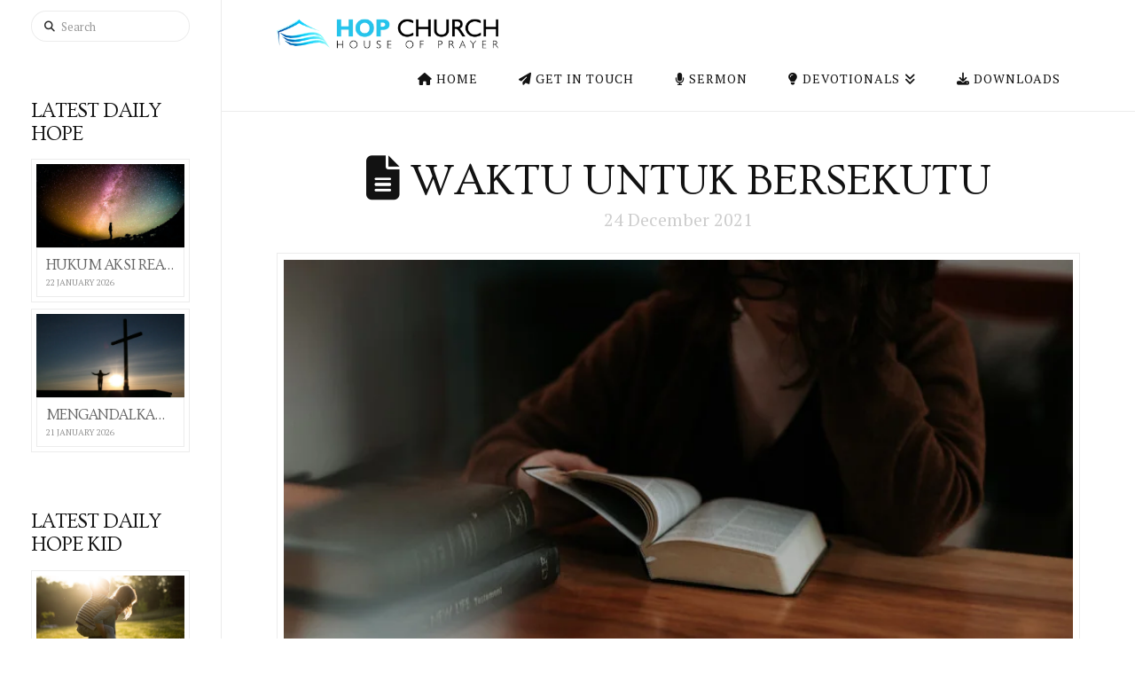

--- FILE ---
content_type: text/html; charset=utf-8
request_url: https://www.google.com/recaptcha/api2/anchor?ar=1&k=6LdcDKImAAAAAA-RZWtjEVYcn5pSqLUuCZ2_I_jw&co=aHR0cHM6Ly9ob3AuY2h1cmNoOjQ0Mw..&hl=en&v=PoyoqOPhxBO7pBk68S4YbpHZ&size=invisible&anchor-ms=20000&execute-ms=30000&cb=monzsxvfopns
body_size: 49872
content:
<!DOCTYPE HTML><html dir="ltr" lang="en"><head><meta http-equiv="Content-Type" content="text/html; charset=UTF-8">
<meta http-equiv="X-UA-Compatible" content="IE=edge">
<title>reCAPTCHA</title>
<style type="text/css">
/* cyrillic-ext */
@font-face {
  font-family: 'Roboto';
  font-style: normal;
  font-weight: 400;
  font-stretch: 100%;
  src: url(//fonts.gstatic.com/s/roboto/v48/KFO7CnqEu92Fr1ME7kSn66aGLdTylUAMa3GUBHMdazTgWw.woff2) format('woff2');
  unicode-range: U+0460-052F, U+1C80-1C8A, U+20B4, U+2DE0-2DFF, U+A640-A69F, U+FE2E-FE2F;
}
/* cyrillic */
@font-face {
  font-family: 'Roboto';
  font-style: normal;
  font-weight: 400;
  font-stretch: 100%;
  src: url(//fonts.gstatic.com/s/roboto/v48/KFO7CnqEu92Fr1ME7kSn66aGLdTylUAMa3iUBHMdazTgWw.woff2) format('woff2');
  unicode-range: U+0301, U+0400-045F, U+0490-0491, U+04B0-04B1, U+2116;
}
/* greek-ext */
@font-face {
  font-family: 'Roboto';
  font-style: normal;
  font-weight: 400;
  font-stretch: 100%;
  src: url(//fonts.gstatic.com/s/roboto/v48/KFO7CnqEu92Fr1ME7kSn66aGLdTylUAMa3CUBHMdazTgWw.woff2) format('woff2');
  unicode-range: U+1F00-1FFF;
}
/* greek */
@font-face {
  font-family: 'Roboto';
  font-style: normal;
  font-weight: 400;
  font-stretch: 100%;
  src: url(//fonts.gstatic.com/s/roboto/v48/KFO7CnqEu92Fr1ME7kSn66aGLdTylUAMa3-UBHMdazTgWw.woff2) format('woff2');
  unicode-range: U+0370-0377, U+037A-037F, U+0384-038A, U+038C, U+038E-03A1, U+03A3-03FF;
}
/* math */
@font-face {
  font-family: 'Roboto';
  font-style: normal;
  font-weight: 400;
  font-stretch: 100%;
  src: url(//fonts.gstatic.com/s/roboto/v48/KFO7CnqEu92Fr1ME7kSn66aGLdTylUAMawCUBHMdazTgWw.woff2) format('woff2');
  unicode-range: U+0302-0303, U+0305, U+0307-0308, U+0310, U+0312, U+0315, U+031A, U+0326-0327, U+032C, U+032F-0330, U+0332-0333, U+0338, U+033A, U+0346, U+034D, U+0391-03A1, U+03A3-03A9, U+03B1-03C9, U+03D1, U+03D5-03D6, U+03F0-03F1, U+03F4-03F5, U+2016-2017, U+2034-2038, U+203C, U+2040, U+2043, U+2047, U+2050, U+2057, U+205F, U+2070-2071, U+2074-208E, U+2090-209C, U+20D0-20DC, U+20E1, U+20E5-20EF, U+2100-2112, U+2114-2115, U+2117-2121, U+2123-214F, U+2190, U+2192, U+2194-21AE, U+21B0-21E5, U+21F1-21F2, U+21F4-2211, U+2213-2214, U+2216-22FF, U+2308-230B, U+2310, U+2319, U+231C-2321, U+2336-237A, U+237C, U+2395, U+239B-23B7, U+23D0, U+23DC-23E1, U+2474-2475, U+25AF, U+25B3, U+25B7, U+25BD, U+25C1, U+25CA, U+25CC, U+25FB, U+266D-266F, U+27C0-27FF, U+2900-2AFF, U+2B0E-2B11, U+2B30-2B4C, U+2BFE, U+3030, U+FF5B, U+FF5D, U+1D400-1D7FF, U+1EE00-1EEFF;
}
/* symbols */
@font-face {
  font-family: 'Roboto';
  font-style: normal;
  font-weight: 400;
  font-stretch: 100%;
  src: url(//fonts.gstatic.com/s/roboto/v48/KFO7CnqEu92Fr1ME7kSn66aGLdTylUAMaxKUBHMdazTgWw.woff2) format('woff2');
  unicode-range: U+0001-000C, U+000E-001F, U+007F-009F, U+20DD-20E0, U+20E2-20E4, U+2150-218F, U+2190, U+2192, U+2194-2199, U+21AF, U+21E6-21F0, U+21F3, U+2218-2219, U+2299, U+22C4-22C6, U+2300-243F, U+2440-244A, U+2460-24FF, U+25A0-27BF, U+2800-28FF, U+2921-2922, U+2981, U+29BF, U+29EB, U+2B00-2BFF, U+4DC0-4DFF, U+FFF9-FFFB, U+10140-1018E, U+10190-1019C, U+101A0, U+101D0-101FD, U+102E0-102FB, U+10E60-10E7E, U+1D2C0-1D2D3, U+1D2E0-1D37F, U+1F000-1F0FF, U+1F100-1F1AD, U+1F1E6-1F1FF, U+1F30D-1F30F, U+1F315, U+1F31C, U+1F31E, U+1F320-1F32C, U+1F336, U+1F378, U+1F37D, U+1F382, U+1F393-1F39F, U+1F3A7-1F3A8, U+1F3AC-1F3AF, U+1F3C2, U+1F3C4-1F3C6, U+1F3CA-1F3CE, U+1F3D4-1F3E0, U+1F3ED, U+1F3F1-1F3F3, U+1F3F5-1F3F7, U+1F408, U+1F415, U+1F41F, U+1F426, U+1F43F, U+1F441-1F442, U+1F444, U+1F446-1F449, U+1F44C-1F44E, U+1F453, U+1F46A, U+1F47D, U+1F4A3, U+1F4B0, U+1F4B3, U+1F4B9, U+1F4BB, U+1F4BF, U+1F4C8-1F4CB, U+1F4D6, U+1F4DA, U+1F4DF, U+1F4E3-1F4E6, U+1F4EA-1F4ED, U+1F4F7, U+1F4F9-1F4FB, U+1F4FD-1F4FE, U+1F503, U+1F507-1F50B, U+1F50D, U+1F512-1F513, U+1F53E-1F54A, U+1F54F-1F5FA, U+1F610, U+1F650-1F67F, U+1F687, U+1F68D, U+1F691, U+1F694, U+1F698, U+1F6AD, U+1F6B2, U+1F6B9-1F6BA, U+1F6BC, U+1F6C6-1F6CF, U+1F6D3-1F6D7, U+1F6E0-1F6EA, U+1F6F0-1F6F3, U+1F6F7-1F6FC, U+1F700-1F7FF, U+1F800-1F80B, U+1F810-1F847, U+1F850-1F859, U+1F860-1F887, U+1F890-1F8AD, U+1F8B0-1F8BB, U+1F8C0-1F8C1, U+1F900-1F90B, U+1F93B, U+1F946, U+1F984, U+1F996, U+1F9E9, U+1FA00-1FA6F, U+1FA70-1FA7C, U+1FA80-1FA89, U+1FA8F-1FAC6, U+1FACE-1FADC, U+1FADF-1FAE9, U+1FAF0-1FAF8, U+1FB00-1FBFF;
}
/* vietnamese */
@font-face {
  font-family: 'Roboto';
  font-style: normal;
  font-weight: 400;
  font-stretch: 100%;
  src: url(//fonts.gstatic.com/s/roboto/v48/KFO7CnqEu92Fr1ME7kSn66aGLdTylUAMa3OUBHMdazTgWw.woff2) format('woff2');
  unicode-range: U+0102-0103, U+0110-0111, U+0128-0129, U+0168-0169, U+01A0-01A1, U+01AF-01B0, U+0300-0301, U+0303-0304, U+0308-0309, U+0323, U+0329, U+1EA0-1EF9, U+20AB;
}
/* latin-ext */
@font-face {
  font-family: 'Roboto';
  font-style: normal;
  font-weight: 400;
  font-stretch: 100%;
  src: url(//fonts.gstatic.com/s/roboto/v48/KFO7CnqEu92Fr1ME7kSn66aGLdTylUAMa3KUBHMdazTgWw.woff2) format('woff2');
  unicode-range: U+0100-02BA, U+02BD-02C5, U+02C7-02CC, U+02CE-02D7, U+02DD-02FF, U+0304, U+0308, U+0329, U+1D00-1DBF, U+1E00-1E9F, U+1EF2-1EFF, U+2020, U+20A0-20AB, U+20AD-20C0, U+2113, U+2C60-2C7F, U+A720-A7FF;
}
/* latin */
@font-face {
  font-family: 'Roboto';
  font-style: normal;
  font-weight: 400;
  font-stretch: 100%;
  src: url(//fonts.gstatic.com/s/roboto/v48/KFO7CnqEu92Fr1ME7kSn66aGLdTylUAMa3yUBHMdazQ.woff2) format('woff2');
  unicode-range: U+0000-00FF, U+0131, U+0152-0153, U+02BB-02BC, U+02C6, U+02DA, U+02DC, U+0304, U+0308, U+0329, U+2000-206F, U+20AC, U+2122, U+2191, U+2193, U+2212, U+2215, U+FEFF, U+FFFD;
}
/* cyrillic-ext */
@font-face {
  font-family: 'Roboto';
  font-style: normal;
  font-weight: 500;
  font-stretch: 100%;
  src: url(//fonts.gstatic.com/s/roboto/v48/KFO7CnqEu92Fr1ME7kSn66aGLdTylUAMa3GUBHMdazTgWw.woff2) format('woff2');
  unicode-range: U+0460-052F, U+1C80-1C8A, U+20B4, U+2DE0-2DFF, U+A640-A69F, U+FE2E-FE2F;
}
/* cyrillic */
@font-face {
  font-family: 'Roboto';
  font-style: normal;
  font-weight: 500;
  font-stretch: 100%;
  src: url(//fonts.gstatic.com/s/roboto/v48/KFO7CnqEu92Fr1ME7kSn66aGLdTylUAMa3iUBHMdazTgWw.woff2) format('woff2');
  unicode-range: U+0301, U+0400-045F, U+0490-0491, U+04B0-04B1, U+2116;
}
/* greek-ext */
@font-face {
  font-family: 'Roboto';
  font-style: normal;
  font-weight: 500;
  font-stretch: 100%;
  src: url(//fonts.gstatic.com/s/roboto/v48/KFO7CnqEu92Fr1ME7kSn66aGLdTylUAMa3CUBHMdazTgWw.woff2) format('woff2');
  unicode-range: U+1F00-1FFF;
}
/* greek */
@font-face {
  font-family: 'Roboto';
  font-style: normal;
  font-weight: 500;
  font-stretch: 100%;
  src: url(//fonts.gstatic.com/s/roboto/v48/KFO7CnqEu92Fr1ME7kSn66aGLdTylUAMa3-UBHMdazTgWw.woff2) format('woff2');
  unicode-range: U+0370-0377, U+037A-037F, U+0384-038A, U+038C, U+038E-03A1, U+03A3-03FF;
}
/* math */
@font-face {
  font-family: 'Roboto';
  font-style: normal;
  font-weight: 500;
  font-stretch: 100%;
  src: url(//fonts.gstatic.com/s/roboto/v48/KFO7CnqEu92Fr1ME7kSn66aGLdTylUAMawCUBHMdazTgWw.woff2) format('woff2');
  unicode-range: U+0302-0303, U+0305, U+0307-0308, U+0310, U+0312, U+0315, U+031A, U+0326-0327, U+032C, U+032F-0330, U+0332-0333, U+0338, U+033A, U+0346, U+034D, U+0391-03A1, U+03A3-03A9, U+03B1-03C9, U+03D1, U+03D5-03D6, U+03F0-03F1, U+03F4-03F5, U+2016-2017, U+2034-2038, U+203C, U+2040, U+2043, U+2047, U+2050, U+2057, U+205F, U+2070-2071, U+2074-208E, U+2090-209C, U+20D0-20DC, U+20E1, U+20E5-20EF, U+2100-2112, U+2114-2115, U+2117-2121, U+2123-214F, U+2190, U+2192, U+2194-21AE, U+21B0-21E5, U+21F1-21F2, U+21F4-2211, U+2213-2214, U+2216-22FF, U+2308-230B, U+2310, U+2319, U+231C-2321, U+2336-237A, U+237C, U+2395, U+239B-23B7, U+23D0, U+23DC-23E1, U+2474-2475, U+25AF, U+25B3, U+25B7, U+25BD, U+25C1, U+25CA, U+25CC, U+25FB, U+266D-266F, U+27C0-27FF, U+2900-2AFF, U+2B0E-2B11, U+2B30-2B4C, U+2BFE, U+3030, U+FF5B, U+FF5D, U+1D400-1D7FF, U+1EE00-1EEFF;
}
/* symbols */
@font-face {
  font-family: 'Roboto';
  font-style: normal;
  font-weight: 500;
  font-stretch: 100%;
  src: url(//fonts.gstatic.com/s/roboto/v48/KFO7CnqEu92Fr1ME7kSn66aGLdTylUAMaxKUBHMdazTgWw.woff2) format('woff2');
  unicode-range: U+0001-000C, U+000E-001F, U+007F-009F, U+20DD-20E0, U+20E2-20E4, U+2150-218F, U+2190, U+2192, U+2194-2199, U+21AF, U+21E6-21F0, U+21F3, U+2218-2219, U+2299, U+22C4-22C6, U+2300-243F, U+2440-244A, U+2460-24FF, U+25A0-27BF, U+2800-28FF, U+2921-2922, U+2981, U+29BF, U+29EB, U+2B00-2BFF, U+4DC0-4DFF, U+FFF9-FFFB, U+10140-1018E, U+10190-1019C, U+101A0, U+101D0-101FD, U+102E0-102FB, U+10E60-10E7E, U+1D2C0-1D2D3, U+1D2E0-1D37F, U+1F000-1F0FF, U+1F100-1F1AD, U+1F1E6-1F1FF, U+1F30D-1F30F, U+1F315, U+1F31C, U+1F31E, U+1F320-1F32C, U+1F336, U+1F378, U+1F37D, U+1F382, U+1F393-1F39F, U+1F3A7-1F3A8, U+1F3AC-1F3AF, U+1F3C2, U+1F3C4-1F3C6, U+1F3CA-1F3CE, U+1F3D4-1F3E0, U+1F3ED, U+1F3F1-1F3F3, U+1F3F5-1F3F7, U+1F408, U+1F415, U+1F41F, U+1F426, U+1F43F, U+1F441-1F442, U+1F444, U+1F446-1F449, U+1F44C-1F44E, U+1F453, U+1F46A, U+1F47D, U+1F4A3, U+1F4B0, U+1F4B3, U+1F4B9, U+1F4BB, U+1F4BF, U+1F4C8-1F4CB, U+1F4D6, U+1F4DA, U+1F4DF, U+1F4E3-1F4E6, U+1F4EA-1F4ED, U+1F4F7, U+1F4F9-1F4FB, U+1F4FD-1F4FE, U+1F503, U+1F507-1F50B, U+1F50D, U+1F512-1F513, U+1F53E-1F54A, U+1F54F-1F5FA, U+1F610, U+1F650-1F67F, U+1F687, U+1F68D, U+1F691, U+1F694, U+1F698, U+1F6AD, U+1F6B2, U+1F6B9-1F6BA, U+1F6BC, U+1F6C6-1F6CF, U+1F6D3-1F6D7, U+1F6E0-1F6EA, U+1F6F0-1F6F3, U+1F6F7-1F6FC, U+1F700-1F7FF, U+1F800-1F80B, U+1F810-1F847, U+1F850-1F859, U+1F860-1F887, U+1F890-1F8AD, U+1F8B0-1F8BB, U+1F8C0-1F8C1, U+1F900-1F90B, U+1F93B, U+1F946, U+1F984, U+1F996, U+1F9E9, U+1FA00-1FA6F, U+1FA70-1FA7C, U+1FA80-1FA89, U+1FA8F-1FAC6, U+1FACE-1FADC, U+1FADF-1FAE9, U+1FAF0-1FAF8, U+1FB00-1FBFF;
}
/* vietnamese */
@font-face {
  font-family: 'Roboto';
  font-style: normal;
  font-weight: 500;
  font-stretch: 100%;
  src: url(//fonts.gstatic.com/s/roboto/v48/KFO7CnqEu92Fr1ME7kSn66aGLdTylUAMa3OUBHMdazTgWw.woff2) format('woff2');
  unicode-range: U+0102-0103, U+0110-0111, U+0128-0129, U+0168-0169, U+01A0-01A1, U+01AF-01B0, U+0300-0301, U+0303-0304, U+0308-0309, U+0323, U+0329, U+1EA0-1EF9, U+20AB;
}
/* latin-ext */
@font-face {
  font-family: 'Roboto';
  font-style: normal;
  font-weight: 500;
  font-stretch: 100%;
  src: url(//fonts.gstatic.com/s/roboto/v48/KFO7CnqEu92Fr1ME7kSn66aGLdTylUAMa3KUBHMdazTgWw.woff2) format('woff2');
  unicode-range: U+0100-02BA, U+02BD-02C5, U+02C7-02CC, U+02CE-02D7, U+02DD-02FF, U+0304, U+0308, U+0329, U+1D00-1DBF, U+1E00-1E9F, U+1EF2-1EFF, U+2020, U+20A0-20AB, U+20AD-20C0, U+2113, U+2C60-2C7F, U+A720-A7FF;
}
/* latin */
@font-face {
  font-family: 'Roboto';
  font-style: normal;
  font-weight: 500;
  font-stretch: 100%;
  src: url(//fonts.gstatic.com/s/roboto/v48/KFO7CnqEu92Fr1ME7kSn66aGLdTylUAMa3yUBHMdazQ.woff2) format('woff2');
  unicode-range: U+0000-00FF, U+0131, U+0152-0153, U+02BB-02BC, U+02C6, U+02DA, U+02DC, U+0304, U+0308, U+0329, U+2000-206F, U+20AC, U+2122, U+2191, U+2193, U+2212, U+2215, U+FEFF, U+FFFD;
}
/* cyrillic-ext */
@font-face {
  font-family: 'Roboto';
  font-style: normal;
  font-weight: 900;
  font-stretch: 100%;
  src: url(//fonts.gstatic.com/s/roboto/v48/KFO7CnqEu92Fr1ME7kSn66aGLdTylUAMa3GUBHMdazTgWw.woff2) format('woff2');
  unicode-range: U+0460-052F, U+1C80-1C8A, U+20B4, U+2DE0-2DFF, U+A640-A69F, U+FE2E-FE2F;
}
/* cyrillic */
@font-face {
  font-family: 'Roboto';
  font-style: normal;
  font-weight: 900;
  font-stretch: 100%;
  src: url(//fonts.gstatic.com/s/roboto/v48/KFO7CnqEu92Fr1ME7kSn66aGLdTylUAMa3iUBHMdazTgWw.woff2) format('woff2');
  unicode-range: U+0301, U+0400-045F, U+0490-0491, U+04B0-04B1, U+2116;
}
/* greek-ext */
@font-face {
  font-family: 'Roboto';
  font-style: normal;
  font-weight: 900;
  font-stretch: 100%;
  src: url(//fonts.gstatic.com/s/roboto/v48/KFO7CnqEu92Fr1ME7kSn66aGLdTylUAMa3CUBHMdazTgWw.woff2) format('woff2');
  unicode-range: U+1F00-1FFF;
}
/* greek */
@font-face {
  font-family: 'Roboto';
  font-style: normal;
  font-weight: 900;
  font-stretch: 100%;
  src: url(//fonts.gstatic.com/s/roboto/v48/KFO7CnqEu92Fr1ME7kSn66aGLdTylUAMa3-UBHMdazTgWw.woff2) format('woff2');
  unicode-range: U+0370-0377, U+037A-037F, U+0384-038A, U+038C, U+038E-03A1, U+03A3-03FF;
}
/* math */
@font-face {
  font-family: 'Roboto';
  font-style: normal;
  font-weight: 900;
  font-stretch: 100%;
  src: url(//fonts.gstatic.com/s/roboto/v48/KFO7CnqEu92Fr1ME7kSn66aGLdTylUAMawCUBHMdazTgWw.woff2) format('woff2');
  unicode-range: U+0302-0303, U+0305, U+0307-0308, U+0310, U+0312, U+0315, U+031A, U+0326-0327, U+032C, U+032F-0330, U+0332-0333, U+0338, U+033A, U+0346, U+034D, U+0391-03A1, U+03A3-03A9, U+03B1-03C9, U+03D1, U+03D5-03D6, U+03F0-03F1, U+03F4-03F5, U+2016-2017, U+2034-2038, U+203C, U+2040, U+2043, U+2047, U+2050, U+2057, U+205F, U+2070-2071, U+2074-208E, U+2090-209C, U+20D0-20DC, U+20E1, U+20E5-20EF, U+2100-2112, U+2114-2115, U+2117-2121, U+2123-214F, U+2190, U+2192, U+2194-21AE, U+21B0-21E5, U+21F1-21F2, U+21F4-2211, U+2213-2214, U+2216-22FF, U+2308-230B, U+2310, U+2319, U+231C-2321, U+2336-237A, U+237C, U+2395, U+239B-23B7, U+23D0, U+23DC-23E1, U+2474-2475, U+25AF, U+25B3, U+25B7, U+25BD, U+25C1, U+25CA, U+25CC, U+25FB, U+266D-266F, U+27C0-27FF, U+2900-2AFF, U+2B0E-2B11, U+2B30-2B4C, U+2BFE, U+3030, U+FF5B, U+FF5D, U+1D400-1D7FF, U+1EE00-1EEFF;
}
/* symbols */
@font-face {
  font-family: 'Roboto';
  font-style: normal;
  font-weight: 900;
  font-stretch: 100%;
  src: url(//fonts.gstatic.com/s/roboto/v48/KFO7CnqEu92Fr1ME7kSn66aGLdTylUAMaxKUBHMdazTgWw.woff2) format('woff2');
  unicode-range: U+0001-000C, U+000E-001F, U+007F-009F, U+20DD-20E0, U+20E2-20E4, U+2150-218F, U+2190, U+2192, U+2194-2199, U+21AF, U+21E6-21F0, U+21F3, U+2218-2219, U+2299, U+22C4-22C6, U+2300-243F, U+2440-244A, U+2460-24FF, U+25A0-27BF, U+2800-28FF, U+2921-2922, U+2981, U+29BF, U+29EB, U+2B00-2BFF, U+4DC0-4DFF, U+FFF9-FFFB, U+10140-1018E, U+10190-1019C, U+101A0, U+101D0-101FD, U+102E0-102FB, U+10E60-10E7E, U+1D2C0-1D2D3, U+1D2E0-1D37F, U+1F000-1F0FF, U+1F100-1F1AD, U+1F1E6-1F1FF, U+1F30D-1F30F, U+1F315, U+1F31C, U+1F31E, U+1F320-1F32C, U+1F336, U+1F378, U+1F37D, U+1F382, U+1F393-1F39F, U+1F3A7-1F3A8, U+1F3AC-1F3AF, U+1F3C2, U+1F3C4-1F3C6, U+1F3CA-1F3CE, U+1F3D4-1F3E0, U+1F3ED, U+1F3F1-1F3F3, U+1F3F5-1F3F7, U+1F408, U+1F415, U+1F41F, U+1F426, U+1F43F, U+1F441-1F442, U+1F444, U+1F446-1F449, U+1F44C-1F44E, U+1F453, U+1F46A, U+1F47D, U+1F4A3, U+1F4B0, U+1F4B3, U+1F4B9, U+1F4BB, U+1F4BF, U+1F4C8-1F4CB, U+1F4D6, U+1F4DA, U+1F4DF, U+1F4E3-1F4E6, U+1F4EA-1F4ED, U+1F4F7, U+1F4F9-1F4FB, U+1F4FD-1F4FE, U+1F503, U+1F507-1F50B, U+1F50D, U+1F512-1F513, U+1F53E-1F54A, U+1F54F-1F5FA, U+1F610, U+1F650-1F67F, U+1F687, U+1F68D, U+1F691, U+1F694, U+1F698, U+1F6AD, U+1F6B2, U+1F6B9-1F6BA, U+1F6BC, U+1F6C6-1F6CF, U+1F6D3-1F6D7, U+1F6E0-1F6EA, U+1F6F0-1F6F3, U+1F6F7-1F6FC, U+1F700-1F7FF, U+1F800-1F80B, U+1F810-1F847, U+1F850-1F859, U+1F860-1F887, U+1F890-1F8AD, U+1F8B0-1F8BB, U+1F8C0-1F8C1, U+1F900-1F90B, U+1F93B, U+1F946, U+1F984, U+1F996, U+1F9E9, U+1FA00-1FA6F, U+1FA70-1FA7C, U+1FA80-1FA89, U+1FA8F-1FAC6, U+1FACE-1FADC, U+1FADF-1FAE9, U+1FAF0-1FAF8, U+1FB00-1FBFF;
}
/* vietnamese */
@font-face {
  font-family: 'Roboto';
  font-style: normal;
  font-weight: 900;
  font-stretch: 100%;
  src: url(//fonts.gstatic.com/s/roboto/v48/KFO7CnqEu92Fr1ME7kSn66aGLdTylUAMa3OUBHMdazTgWw.woff2) format('woff2');
  unicode-range: U+0102-0103, U+0110-0111, U+0128-0129, U+0168-0169, U+01A0-01A1, U+01AF-01B0, U+0300-0301, U+0303-0304, U+0308-0309, U+0323, U+0329, U+1EA0-1EF9, U+20AB;
}
/* latin-ext */
@font-face {
  font-family: 'Roboto';
  font-style: normal;
  font-weight: 900;
  font-stretch: 100%;
  src: url(//fonts.gstatic.com/s/roboto/v48/KFO7CnqEu92Fr1ME7kSn66aGLdTylUAMa3KUBHMdazTgWw.woff2) format('woff2');
  unicode-range: U+0100-02BA, U+02BD-02C5, U+02C7-02CC, U+02CE-02D7, U+02DD-02FF, U+0304, U+0308, U+0329, U+1D00-1DBF, U+1E00-1E9F, U+1EF2-1EFF, U+2020, U+20A0-20AB, U+20AD-20C0, U+2113, U+2C60-2C7F, U+A720-A7FF;
}
/* latin */
@font-face {
  font-family: 'Roboto';
  font-style: normal;
  font-weight: 900;
  font-stretch: 100%;
  src: url(//fonts.gstatic.com/s/roboto/v48/KFO7CnqEu92Fr1ME7kSn66aGLdTylUAMa3yUBHMdazQ.woff2) format('woff2');
  unicode-range: U+0000-00FF, U+0131, U+0152-0153, U+02BB-02BC, U+02C6, U+02DA, U+02DC, U+0304, U+0308, U+0329, U+2000-206F, U+20AC, U+2122, U+2191, U+2193, U+2212, U+2215, U+FEFF, U+FFFD;
}

</style>
<link rel="stylesheet" type="text/css" href="https://www.gstatic.com/recaptcha/releases/PoyoqOPhxBO7pBk68S4YbpHZ/styles__ltr.css">
<script nonce="cPSjbNXpl2FZXgjAdvLQIg" type="text/javascript">window['__recaptcha_api'] = 'https://www.google.com/recaptcha/api2/';</script>
<script type="text/javascript" src="https://www.gstatic.com/recaptcha/releases/PoyoqOPhxBO7pBk68S4YbpHZ/recaptcha__en.js" nonce="cPSjbNXpl2FZXgjAdvLQIg">
      
    </script></head>
<body><div id="rc-anchor-alert" class="rc-anchor-alert"></div>
<input type="hidden" id="recaptcha-token" value="[base64]">
<script type="text/javascript" nonce="cPSjbNXpl2FZXgjAdvLQIg">
      recaptcha.anchor.Main.init("[\x22ainput\x22,[\x22bgdata\x22,\x22\x22,\[base64]/[base64]/MjU1Ong/[base64]/[base64]/[base64]/[base64]/[base64]/[base64]/[base64]/[base64]/[base64]/[base64]/[base64]/[base64]/[base64]/[base64]/[base64]\\u003d\x22,\[base64]\\u003d\x22,\[base64]/MsOuw6NpwoZ9e1PCiSYbAk4fwobDnwsDw6zDtcKJw7w+YAtFwp7CkcKtUn/CisK0GcK3EDTDsmc1JS7DjcOLUV9wU8KzLGPDlMKrNMKDXTfDrGYcw4fDmcOrOsO3wo7DhCvCosK0RnbCpFdXw51uwpdIwqBIbcOCI1wXXjMPw4YMFQ7Dq8KQcsOKwqXDksKNwrNIFRzDhVjDr2N4YgXDkcOqKMKiwo8iTsK+C8KdW8KWwqMdSSkxTAPCg8K/[base64]/[base64]/[base64]/A8Ogw7DCpTg3wqExKXLDgQTCj8O7w5IhYMOqYcO4wqdASw/DuMKgwq/DtsKow4rCp8KvTxfCmcK+McO7w6MhfnRtAVLCicK/w5LDpMK9wpnDp2x5K3xUQRbCq8KOGsOAWsKKw5XDucO9woNuWMOSccKow7zDn8OYwp3ChRJJCcK+IiMsFsKJw5kzScK7csKlw7HCvcKkeTxUFHHDs8OZaMKuIH8FY1DDosOcPE1uGkQ4wo1cw71XIsOuwp8fw7vDgwxOUUjDq8KIw5onwp4qAA4Yw5/DtMKcSsKLYg3CjsOtw4jCq8KHw43DvcKZwrrCjS7Do8Klw4Ilwp/CisKQF1LCgwl3UMKBwrrDvcOPwrQZwpFBDMOrw4xCLcOOcsOSwqvDiA0jwrXDqcO+UsKywqtlHW0Ow4Ruw6TDvcODwqbCjSDCgsOMWDLDusOAwqTDnmMXw6h9wr12ZMKXw6QQwovCpDIwdxF3wrnDqm7ChFAtwrAXwo7DgcKzEMO0woYtw6N2WMKyw7tFw7prw4vDhV/DjMKGw5ABSz1rw580PQ/DkEXDhncFMh9FwqdIAUx/[base64]/[base64]/Dq8KsNyPClj/[base64]/[base64]/DsMKCM8OLw6pZw6vCpQjCvBkIeTzDgcKsw5huE1nCnlzClsK8eh/Crjw7MSzCrXrDm8OUw6wETCpcAMOcw6/ChkV7wofCocO7w5s6wrNDw44Ewq0QH8Kvwo7CvsO/w4ACEgtNUMKkdWTClsK7IsKow51rw6VQw5NqZwk9w7zCtMKXwqLDq1Zzw5FCwrQmw5QIwoLDr1vCnFfCrsKDCCnDn8OFZm3Cm8KQHVPDhcOdaHBUeihqwq/DpAgcwpYCw5hmw4Iww4NLdyLCu2cLC8OQw6fCscOUPsK3VDPCpl8uw7Ijwr7CqsOqQ0pBw7rDrMKZE0/Dp8Kpw4bCuULDi8Kmw5suGsKJw61pIjjDksK5wqTDj3vCswfDk8OuLiPCjcOAcVPDjsKew7MfwrHCgy1YwpjCkXjDkTPCncO2w5DDkygAw4HDoMOawovDuXLCoMKJw7/DncObXcOCIBE7MsOBAmZxM1ADw6NiwpLDiB/DgFnCg8OPSDTDjTDDjcOPIsO8w4/Co8Ovw6xRwrXDiAzDt2kbEDosw6PDokPDgcK4w6/DrcKOSMOXw5EoFj5jwpouE2VbVDlRQsOVOQnDosK6aw8JwoESw5bDpsKqU8K/MyvCiSpWw4AIMHvCr3AEfcOTwobDlWXCvgFmcsOZWSRawpfDhU4ow7kSEcKqwrbCusO5eMOOw4PCmVnCo25Cw5RGwpLDj8OQwq1PNMK5w7zDgsKiw6cwesKLV8O2K0fDoSDCrsKFw7huSsOIEMKsw6o1CMKVw5LCjwcpw6/DjhLDrAUAEhdbwogjPsKZw7nDhHrDh8Kjwq7DuBUdQsO/ZsKnUl7Duj3CojAOBmHDuX9kdMO1FA7DgsOswr9SMkrCgDnDqyzCu8OaJsKqAMKqw73DtcOWwoYqUWlywq3ClcKULsK/[base64]/DgsO7w5pvAgsCcMO7w5fCvAbDs3rCn8OxOsKgwqXClWDCp8KZHcKWw44+EhgoX8Olw65ODT/DscOELsK+w4zDmEg5WSzCjCI2woRuw7TDsATCqRYCwoHDv8Kdw4g/wpLCk2k/BsOmaWU7w4B9N8KUVQnCvMKoTifDukM/wrl4bMK0P8Omw6d5ccKmeibDnxB1w6ILwpVeCCZoFsKzMsKGwosWJ8KdQ8OrOwYVw7bDuiTDocKpwolmFG0hVjEWwr3DtcOyw6HDh8OicjvColx/WMOJw4o1eMKaw7fCgydzw6HCvMKHRHxewqsadsOlKcKaw4dPME3Dl11KaMOqLiHCqcKFOsKLZHHDvm3Cq8OLR0lTw4cHwrbCkTLChRfCjhfCrcOVwpPDtsKjPsOawq59CcOww68awrd3bcK1HynCjj0hwoPDgsKNw4/Ds0PCoQjCjRttF8O1QMKCJBXDqcOtw7duw4QIRy3CqAzClsKEwpzCoMKMworDiMK9wpbDnHLDihRZCxjCvis2w6jDi8O1UWAwC1BNw6/CnsO8w7crbsOdRcOQLG5Ewo/DrMOhwrvCkcKnHTXCqsKww45bw6fCsQUeCMKaw55ALDXDkcOyP8OROGfChVYhYBJIQcO2Q8KYw6YoIMORwrHCsRF9w5zDpMO9wqPDhcKAwpHDqMKpZMKZAsO/[base64]/DrSHCt8KUHVcMw7I5FsKmw6FSD0jCnWfCuVcpwrjDkCbDhX7CpsKsZ8O6wptxwqLDkFfCk0XDh8KMPCLDhMORX8K+w6/DhnApBHLCo8O/T3XCj1tGw6/DnsKcc2PDicOPwoUewrQ3GcK7NcKaZnXCgWrCtzoUw7tNTHLChMK9w4vCmMOxw5zDmsOAw6cFwqdiwqbCmsKTwp/CjcObwoI3wp/CtU3CgkBWw7zDmMKAw7jDj8OQwqvDuMK7VHbDicKBJGgYEMO3CsKuW1bCv8KTw7RQwo/CgsOJwpXDpy5fT8KUR8K+wrLCtsKaMBfCtiV1w4fDgsKWw7DDqsKnwo8dw70HwofDosOIw6bDocKgBsOvaiTDjcK/IcK9UAHDv8KZEkLCtsOgQnbCtMK6e8OORsOkwr4pw7YcwpJ7wpfDnmrCqsOTT8Ovw6rDogjCnzQEE1bChFMtKi/[base64]/CnQtKLyo/wrBBwoDCiCjCsy/Dm3gqwozCukHDsnBewrkgwrHCuC/DmsKWw64ZMls4HMKSw47ChMOHw6nDi8OAwqnCnX1hXsK8w6VYw6PDrsKvMWdXwo/DrRcHS8K4w6bCucOsKMOdwp4rN8O5EsKyZkd+w4Q+LsOZw7bDnVTCrMOieBo0M2Elw77DgBsMwqPCrDxSfMOnwo8hDMKWw7TCjGzDvcOnwofDjEFpECDCtMKUGV/CkVB4JDvDhMOzwo3DgsK2wqbCpyjCh8KsKRjDosKOwpQJw6PDnUd1w6MmIsK/WcKlwqzCvcKkeE51w5bDpAQObB5kesK6w64ca8OXwofDg0vDpzNeaMKfEDfDosO/wpTDpsOswq/[base64]/[base64]/[base64]/DscKww7LCqSUqw40dBsKpfTDCjMKbw4AEb8K4IkXDsiAnPWgtO8KCw54dcBTDiTbCtR5CBmJfTQvDpsOvwrvCvnLDlTQtbF5SwocnUlhuwq3Cu8Kpwppew7tzw7rCicKfw7Q/w60kwozDtSXCtTjDmcKmwqrDgQzClGjDvMO0wpMhwqNAwpp/FMOVwonDiAENWcKhw6AfLsODEsOFMcKhfjAsKcKTEMKeNGk3EXETw4x2w7XDtXYjNcKmC0QRwqNwO3jCiD/DqsO4wowvwqTCvsKCwpDDumLDim8XwroRQcOdw4NRw7nDtMOdNcKBw7nCmx4Zw7ZQGsOcw6hkRFgVw6DDhsK5G8OJw7wwHSrCgcOcQ8KTw7jCssOiw6h3E8OhwpXCksKaKcKSQgrDhcOLwonCr2HCjirCvcO9wrjCoMOwBMOqwpPDncKMQX/CmjrDtCvDnMKpwplmwpjCjCEEw4wMwrxWHMOfwrfDrhDDkcKzEcK+aARgGsK9CyvCu8KVFQ1pMMKvA8K4w4gYwrTCkQ8+H8O/wqsMRAzDgsKPw77DksKRwoBew4PDgmdpbcKfw6tCRWDDqsKaSMKnwofDksOaP8OPNMKQw7JTTWJowo7DkllVU8O7wrTDrSo0ccKYwopEwrYIOzQywpF8PwcXwr9BwoQlXD5ywo/DisOewrQ4woBpIivDuMKEOinCnsKnLcObw47DlitSRsKewoYcwrEEw7wxwoo0KkrDtiXDisKxecOrw7wIMsKMwobCk8KcwpIpwroBFSVJwpDDoMOyWyZhdlDCpcOMw5diwpQhWHUcwqPCrcO0wrHDvFnDuMOCwpcODcOQWXt8HR5Xw4/[base64]/w4bCv8O2w4DCt8OpVMKYw6/DqVnDojnDvMO7EcKdN8KPewh7w73Cl2/DssO8S8O7cMKeFRMHesKUfMOVci/DuSQAUMKUw67DssOyw7fChm0Mw4Mkw6ovwoJkwrPCl2XDgTMNw7XDuSXCnMOtZCt9w7N6w7hEwpsALsOzw68zHcOowrHCnMK0B8KsUQYAw6XCmMKBfxRyDCzClcKxw7PDnT7DhzzDrsODEBbCjMO9w5DCoyQiW8OwwqIiS3szf8Omwp/DlzHDjHcVwpJSXMKGQBpHwqDDhMKPSGAbRArDr8OLDHbCkAnChcKed8OpCk4Rwrt5bsKpwoDCrjlAJMO7BcK0FmzCmMOmw5BZw6rDn3XDjsKAwrQFVh8awonDhsOvwqYrw796IMKTYWpuwqbDo8KwP2fDkinCuAx/Y8ORwpxwQ8OieFYtw5HDji40VsOlT8O/[base64]/CgcOpw7osSCZuw4A2I8OIDFfDucK8YgFnw63CvnoqGMO7eVHDv8Oew6jCrSHCsxfCnsK5wqbDvVNWTMOrQULCpjfDrsKAw5crwqzDpsOjw6srGiDCn3s0wqNdJ8OhWipUfcKvwoJwX8O/w6LDt8OsDU/DocK/w6rCkCPDocKmw7zDosKwwr4UwrVdSUhRw7/CqhJgLMK+w7jCp8KURsO8w6fDlcKgwo5EZFJ9DsKJEcK0wqAhDcOmOcOTCMO6w4PDlkDCgDbDicKowqzCvsKqw7JhJsOYwp7DlEUsASrCowg7w6I9woc1w5vCqQ/CisKEwp/DnnQIwr3DuMOufjjCjcKRw4xcwoXCqzcrw55pwpckw6dIw4jDisOmQMK1wqkawpEEK8OvCcKFc3TCqCXDi8O0Y8O7LcKLwpoOw6hnHsK/w7IgwpdSw4smAsKCw7nCmcOYRVkpw4kLwq7DosO+OMOJw53CgMKPwoVowoDDk8K0w4LCssOuGi4kwrZrw6oZWyMdwqYfecO9HMKWwoJ8wr8Zw6/ClsKhw7wSJsK/w6LClcKzABnDgMK/c2wTw4ZtMWLCmMO+DcO0wpDDkMKMw5/DghUAw77Cu8KCwogbw5fCoT/CpsO3wq/CjsKTwoU7NxjCuEFcdMOmXsKSUMKqFcOtTMOfw45YAiHCpcKpVMO2QzBlL8KJw7sYw53CrMKjw6Utw5fDtMOGw4DDllZqdDtKTA9FGW/[base64]/[base64]/wpvDh8Ksw4wdaGXCvEnCmwMqwq1sEsKlEcOVWHPDm8Kmw58hwoJ/KVPCpU3DvsKpUU8xFzMnK3PCp8KBwo0+w63CgMKIw4YMPD4gPRpLIMOVVcKbw5hWd8KOw4UNwqlSw7/[base64]/Do1N5QcO/CMOPa1jCvMOZW3JWw73Dg8KVw5HCoXrCn8KpVl8ewqVTwpjCrmTDocOmw7nCuMKHw6XDq8Kxw68xbcKEDCVnw4YGDV9/[base64]/DuMKVXMOHBlAXwrEsPyAuY8ObbwU/ZMOPLMOAw7/DlMONfkHCj8K5YS9BXVIIw63DhhzCn0fDv344Z8KydjXCiWZNXsK5UsOqGsOtw63DuMKhNnAtw4/CosOvw7socBBjXEDCrRpDw6PDhsKrAWbCrlllEkTDhVDCncKbexw/EkbDuh1Qw7Zewq7CvMOvwq/Do0LDn8KQLsO5w5rCm0c5wrXDuCnDrwE/[base64]/w6/CiUgqw6ped3R/w7/[base64]/CosKMEwXDtnpZw4LChhbDlAjDlcKVLk/[base64]/ClRtQw4/Coygtwq/CmcO9wozDhMKgG0HCvsKSayQdwrd3w7NhwoDCkGLDrC/[base64]/[base64]/[base64]/B0TCn8KzwoLCgMOfE8OKwpAcBcO6wqPCpMKJw7RsLsKFUcKFWC3CgMOMw7sKw5dYwqPDr2zCkMOew4PCjRfDs8KLwrvDpsK3EMOUY3J0w5rCrRMscMKpwp3Dp8KJw6vCisKhfMKvw7nDusKgD8KhwpTDlsK/w7nDg0wQI2sPw4DDuDPCjnQIw4YLNxB3wrkATsOzwrEwwpLDosONeMK+B2MbblfCk8KNcjtICcKzw6IreMO1w5/DsCkjTcKMZMOLwrzDpjDDmsOHw6w/GcOpw5bDlTZTwrXDq8Ouw70OXBZSVcKDaAbCogkRwrggwrPCkBTCmyvDmsKKw7NewpvDlGLCpsKpw7/CqX3DjcKNQcKpw7wPfi/CtsKndGMxwqFpwpLDn8Oxw77CpsOtYcK7w4JvcG3CnsOnb8KPS8OPW8KuwonCoi3CisK7w6nCjnJ/EG9Vw6dEDQPDkcKJNSswAGxIw7NRw4nCm8O7IBXCv8OsD17DmMKBw4XCpHrCt8K6RMK8fsKQwoNcwpYTw73DnwnChX/CgMKmw7hVXkBRE8KNwoTCmnLDucKvCD/DmyYpwpDCm8KawpEkwovDtcO+wq3Dh0/[base64]/Dvz0nVsKwwps+w6B3LcKtwrc/[base64]/wq7DncOXATzCssKzU8ODwqB0wrnDm8OKwr7CpcOKw53DksO5DMK3VXPDs8Oda1kOwrbCmiPDkcKTLcK4wrYHwo3Cq8OPw7ATwqzCiWUYEcOGw7o7EUIZcXgQG2BuB8OKwppRLA/DgkHCsFc0Mk3CocOWw6tjS3BLwq0JW01gHABZw750w7gQwooiwpXDpwXDomPCnj/ChQ3DnGJjIjM0XmDCkElPAMOGw4zCtmrCpcO4VcOtGsKCw53DkcK9a8Khw4Jbw4HDgzHCnMKwRRI0CjE9wrAVKiMYwocewrd4X8KeMcOgw7IyGGnDlU3DiW/DpcODw6JFJxNNwqjDuMKrFcOYP8KNwoHCpcODTG19ABfClVrCoMK+RsOIYMKuCUvCrMO5UcO1UMKPKMOtw63DqgPDhQMVTsOAw7TClz/DiHswwpDDosO/w7XCtcK6K3jCscK/wogbw7bClMO5w5vDsEnDsMKYwrHDphLDt8KIw7jDv0LDn8K2dgrCl8KUwpfDs3jDnAzCqDstw6gmF8ORdMOdwpTChgXCrsOFw5x+eMKQwp/CnMKTS2MVwoTDrXLCtcKuwq1Kwq4/HcOHLMKuKsOBeSk1wqpjLMK6wqLCgWLCshZxwoHCgMO1L8OUw4MnRcO1UmUXwp9Zwp4gJsKjFMKxRsOqckJcwonClMODPR8SQ196BGZQSWrDkHEgL8OFdcKuwobCrsKSXCMwR8K4NH8ofcKwwrjCtAkQw5JcUB/DoXpac1fDvcO4w7/DocK7IwLCrXR8AUXCgnDDpcOdJVPChkgLw73Cg8Klw5TDoznDsRUtw4vCssOawow6w73DncOzVMOsNcKrw7XCvMOGDz0ZHmDCi8O4YcOJwqwUZcKEKFLDtcOFKMO6NwnDikrDgsOxw7/ChF3CqcKvE8OewqHCoD0nNDDCtAs7wpDDssKPasOAScKPEcKxw7zCpyXCh8OCw6TCrsKzPGtjw4/[base64]/w7kODWsSwpFhLVLCvD7CjivDlFHDlzrDk0xvw4XCpRnDmMKPw5XDuAjCsMOkcCBVwrhrw4MEw4/DpsOTRnFJwpwfw59ecMK6BsO8GcOSAmhrCMOqbhfCisKKRcKiT0JXwr/[base64]/wrHDomLDk8Kgw6pkw4zCs2rCgHTCv8K1U8KHw4xnQMO0wo3DisOpw6dBwrDDoFvCtwxNQicvO2ATMsObSyDCrw7Ct8KTwoPDjcK1wrgew4jCr1Fswo5iw6XCn8OBVEhkJMO/J8OYZMOCw6LDjsKbw5bDimTCjCxqR8OfDsKidsKZKsOww6fDtW8IwpDCr25nwpMQw5Ycw7nDvcKFwqXDp3/CjFTCicOZBiHClQzCn8OOckN2w7JHw7LDvcOLwpplEibCjMODQxBgDxFgcsO1w60Lwr1MFG0Hw4MYw5zCncOHw53ClcOawr17NsKdw6xmwrLCu8Kaw4wmTMOTQXHDjcOAwrkaMcK9w4vDncODVsKZw6VTw6VQw7Z3wpHDgsKDw68qw6HCokTDunUOw6/[base64]/LMOaDSnDs2MpRMOFRsOgw7vDugjCnU7DnVoew5zCv3gzwr3ClRF1PUXDg8OQw6cXw6BrOAnCrm1AwqbDqkEmCkDDr8Odw5TDtBpjRcKow703w5HCgcKbwqXDtsOwO8KxwqQ+CsOpT8KsfsOaFVgDwoPCucKDHsKRdwNBJsO8PA3Dh8Otw709Qh/Dr3fCiyjClMOKw7vDlT/CngLCrcOgwqUCw651wqI+w7bCkMKwwqzCtgJ5wq1bZF/CmsKjw5tMSk4AdHx/RW/Do8KRZS8BHTV/fsO5HsOeEsK7WzrCgMOBCSTDpsKPO8Kdw6LDoD5PUmAYwqR6ZcOxwqzDlRZkLMO/bT3DjMOTwrhIw70jLMKDDwnDigvCiyE0w7Akw5rDhcKBw7LCgzg9eEY0cMOHFMOHB8Kvw7vDhwkWwqLCrsOdXBkfdcOUbsOHw4nDv8OZPj/DiMKcwp4Yw703YjrDksOTegHDvTF9w4TCpcOzQ8KnwpbDgBwaw57CksKQLsO6ccOdwpYNd3zClTcdUWp+wobCvQoVDMKew6zCvGXCk8OdwohsGT7Ct33CnsOUwq9pKnAowox6aUvCuw/[base64]/[base64]/w6omGSzDnDLDg8KoYCzDonrDumbDosOpE0pTGHoRw7cXwpISw6xmYzsAwrrDs8OowqDDkwA4w6c1wpPDlMKvw4hxw6vCiMOKc0NcwpBTR2t+wrHCuSl9TMKlw7fCqA1RM0TCs28yw4fDjB1Nw4zCi8OKZxRHUT/[base64]/Cv8KPYBVLw59OSsKGGVfDrjp0dMOaw79KwozDlcKMb1XDucK1wpZpIMOofnTDhzIywp9Fw5pxF0EbwqvCmsOTw7A/DkdkCXvCq8KhNsKTaMOiw7MvHzoFwqtAw5jDjU4sw6LCsMKjDMO2J8KwHMK/[base64]/CsT8WbsKQw5/Di8O7w6t2w7wQPMKTw5c6OTTDh1xtNcONCsK6Vh0ww5xCcsOXccKfwqHCksKBwpNXbSbCs8OtwqrCsxfDuGzCrcOpGMKzwqHDhH/ClnDDoXHCukk+wrIPd8O5w6PCn8OVw4cmwrDDscOhaVFEw6hoU8OMfmNpwqYnw6bDsGdfanbDlzfCmcKZw51Ae8OpwpM3w6EKw6PDlMKcCX5Zwq3Clm8eb8KhD8KBKMO/wrnDn0kiSsKrwrvCvsOaRFVgw7LDncOTwpdkbsOIwovCmiAeSVnDtRTDi8KcwoBuw7jDsMKlw7TDhRTDjlTDphDDocOvwpJmw4FEW8KTwp9kSyw9dsKnNWlwPsK1woxJwqrCpTTDllPDvG7DkMK3wrHCu3zCtcKEwr/Dj0DDjcOVw4bCvQ8Rw6MPw71Tw6cIUF0rB8ORw4ZwworDs8O/w6vDs8KDYDbDksKDZxUTcsK2ecO/[base64]/ClmZYG1Ilw6Jbw6/Dp3/ConbCrsOqwrgYwqXCiFt1HQBUwonCrH0XLhVkBgrCjMOsw7sqwp8Bw68RNMKvAsK1w5MAwok/UH/Dr8Ovw51Gw73Cvzwywp1/SsKdw6jDpsKmWsKRN13Dr8Kpw5HCryRjD1k9wo07BMKSGsKceh7ClsO9w4jDl8OhNcOEL1x7NkpGwrzCqgMbw6fDiVzCg14VwpDCgsOAw43Dvx3DtMKyOGIJE8KQw4bDjGlTwr3CpcOnwozDrsK9GzHCjDpPJT1xWQ/DgynCt0LDvGMVwpU5w6fDpMOgZkcGw4fDncO2w7IEUVvDocKpS8OgZcOyG8K1wr9CEWUdw7tKw4vDqF/Do8ODXMKQw7rDkMKew7XDghZMa1x5w7RbLcKxwrwEDhzDlirChMOqw5/DtMKZw5jCmMK4KCbDtMKywqfCmk/CvsOaHSjCvcO/wq3DiW/Cj0FUwrxAw5PDq8OrHWJlHiTCtcOywrjCscKKf8OCDMOBCsK+WMKVNsOECh/DoygDHcKKwrrDm8KGwo7CtGY5GcKRwp3DtsOVVwwswoDCksOlJmfCvXJbby3CgwQLacOAZmnDtAwkUUPCgsK9eBfCrW0/[base64]/Dj7DoEHCk3zDlMKCI8KCIRtEJkIHwrHDvhFJw4HCr8OLc8OQwpnDtA1ewrtOc8K3w7UwOBlmOQDCnSDChXNlbMOzw4hJEMOyw58TBRbCm3BWwpLDhsKvOMKcbMKWK8O1wp/[base64]/CqsOKw6Bewr0JwqtZRBjCq2fCl8KLw4xvwrp+a209w4g3E8OaYMOxSsOpwqhSw7rDggo+w4vDmcKZThrCk8KKw4duwqzCssKrEMOHYFTCsy/[base64]/DrsK1biFDwrEVwoMZw6EISDQXwo0uw5PDowzDmMOyO2g8TMOUYTB1wpYPXCJ8ShtCYxVZScOkWcOuN8OcWxnDpQzDrl0YwqEwU24zwpvDvMOWw7HDs8OqJyvDjiUfwrpHw6YTY8KMdQLDgXYNRMOOKsKlwqTDlMKmXH1PH8ODa0h2w7/DrVEfNz50ZE5VeH8Tb8KzWsOUwqwuHcOEDsOdNMO8B8O0P8OQIMKGb8OGwrMowqUaFcKpw4BnFlAOQwEnPcKDPm1vFAhMwp7DpMK8w4R2w4M/w6xvwrEkMDNHLF7DmsODwrM1XiDCj8O7S8KAwr3DrcOmaMOncj7Dk1jDqAQpwqjCgMOedjHCksOZZcKewpgrw6DDrQEZwrdRdVUEwr/Dl1/CtMOETsOlw4HDgMOXworCqwXDt8KvasO+wrYVw7PDlcKBw7jCpcKpS8KIX2J/ZcKnMgDDhD3Dk8KcC8O+wpHDlcOgOy5xwqfDu8OWw64qwqDCuD/Ds8OWw4rDvMOowoHCrcOUw5wFRj19LVzDqEUEwrklwohlImRyBwLDksOdw5jCmlfCkMO2bC/Cl0LDvsOjE8KuUnnCscKaVcKbwrFbL0R2G8K/w619w7jCshkowqTCqsKaNMKXwrYYw5geO8KSUyHCk8KcA8KjJAZDwrvCg8OKJ8Kaw5wnwrR0UT59w5TDvHg6D8OaP8OwcjI8w4wuwrnDisOeeMOmw7FFPMOvLsOYQjlaw5/ChMKaJMKcF8KTUsOOfMOKfMKXPmonGcKwwqQdw5vCqMK0w5lLDjPCqcOSw4XChBZ2B05uwq7CuXUxw47Du3HCrMKNwqoePC/CqsKjAS7Dl8ObG2XClBDCh3M8dMKTw6PDk8KHwrJJAcKKWsKXwpMWw6jCjFxFMsOyUMOjQ1sAw7rDtVZywpNlAMKydMOINXfDumQlG8OmwpXCkg3DuMO7ecOaOmg/[base64]/CvEXCmcO4wqPDlE7CuUl8bcKkwojCvinCrFvDsFk/[base64]/Cl8OLHCDChiNaw5YyCsKhw73DgHVNbkXDgDTDl0Q0w5TCiCctacKKHzjCmjHClzlXaSTDp8OUw4pkccKsP8Knwo1jwpwKwoswAFh+wrnDrMK8wqjCijdCwp/[base64]/CiDpRdcOOw7Mlw5fCinXDjXDDpzjDm2DDiy3Dt8KRfMK+RwAnw6AFITZHw5AJw4wIK8KHKlIlMl5mHDE6w63Co1DDi17CvMKGw78iwoYpw7HDhMKMw7FyTsKSwobDq8OMGxnCg2nDucKmwr8ww7MAw7EZM07CqEVEw6E/URfCi8O5BsOyRkzCnFsYO8O/wog9a0ECMMOcw5TCkgQxwobDtMKFw5XDnsOVJAVYRsKjwqPCv8KCcyDClsO4w6bCmzPCo8Oxwr/Cv8KrwqFKMRLCkcKgQMOecj/[base64]/cChhwo1Qwp7CqMOCUMO9dkHCjcOKw54hw47Dk8KAQMOUw6DDp8Kqwrwaw6zCt8ORREvDpk4SwrXCjcOhQHEnWcOWA1HDl8K6wqhww4HClsOYwow0w6XDojV8w5BqwrAzw61JZ2HCmzrCk0LCtw/[base64]/DvkVDNsKYwrR/Ih7ClitUw5J8w6vCg8OuwqAjTX3CkwzCoz9Ww6/DpxsdwpXDnnp7wpbCi2djw4vCgz8cw7IIw4IPwqwVw4pxw6sxM8KxwoTDoVbCjMO1PMKLeMK9wq7Ck1NVeioxd8KEw5XDhMO4P8KTw6l6wrZCIyBpwpXChn8ew7fCthlOw7TCh2tPw5gow5rDuw0uwpMWwrfCu8KPRi/DjRZxOsOJd8Kpw57ClMKXM1hfCMOHwrnCmA7DtcKVwpPDmMK7YMKuMxAAYQwLw47CqFdew4PDu8KmwrViwq05wqjCry/Co8OnQ8OvwosraSMoL8OywqEvw6bCssOhwq4yAsK7NcOXQHLDgMKjw57DvhfCkMK9cMOvfMO0A2lGfDovwo5Rw4Nqw67DvTbCgywEKMOsTBjDrH8JdMO8w43Di0VKwovCjh8zRUnDgWbDlAkXw6o9F8OAXDVyw48hHRdowqjCsDnDs8O5w7ZIA8OKBMOaMsK/[base64]/WMOsw7DCpsKTwoUAS8OLEsK2PS0MMsKuwoLCqkPDu2/DrWzCpkQzA8ORQcKNw4dnw656wpZRNXrCgsKGRFTDi8OucsO5wp1cw6VgWsKzw5fCs8KUwqLDuRXCn8KIw4DDosK9ekLDr1MkdcOIwpHDvMK/woEqKAcjAxvCtyN4wqzCjEY5w4DCusO2w6fCr8OGwrbDqGTDvsOiw7jDnW/CqEXCuMKwDwB1woZnaUTCjMOjw4TClnTDhgvCocOJYz0cwoVLwoENGH1QYUl5axVtVsKfRsO4V8KSwoLCgHLCusOaw4kDTidueFvCk3V/[base64]/azcZAAdlw5thZSvDniM2w57DvsKZCU8vbMK7BMKuCC1KwqnCqXBXYT9UNcOTwprDoxYrwox4w4xlHRXDl1bCq8K8DcKhwoPDvcOgwpjDmsONCxHCqMOqUjTCmsOcw7NCwo/DtcKEwrxiasODwptAwq0iwrLCj2d8wrBAeMODwr4XBMOlw7bCjsOyw7g/w7vCi8OjGsKKwppFwqPCvggQI8OdwpMAw63CsCbCu2fDqWk3wrtLM0fClWjDsCsewqXDm8ORQyxHw5oVBVbCn8Ojw6TCmAzDnyPDvyPCvcK2wrhlw7hPw7XChH7DusKXdMOZwoIIblITwrwFwoMNDFBXPsKxwoBDw7/Dr3AZwrbCnUzCo03Cikttwq/CpMKaw6nDtRZjwqA/w6o0UMKewobCjcOgw4fCpMO9KB5bwpvCtsOrdSfCl8K8wpIzw73Cu8Kcw7VwLVHDjsK/YC3CosKvw61KUQ8Mw7ZyFcKkw67CrcOIXGkQwpVSYMKiwpEuHAgYw5BfRXXDs8KpQQfDtW0KV8KIwpbCoMKswp7DvsOlwrovw6TDj8KZw49Kw7vDjsOFwrjCl8OXST4dw47CoMOVw6vDuX8KPhc0w5nDgMOcFFfDiG/Dp8OqaVHCvsOBQMKVwqvDtcOzw6rCn8Kxwq0hw4gLwoV1w67DnFnCukDDrVzDs8K6w4HDrwR4woxHV8OgPcKaO8KpwobDgsKsKsKmw7R6HUhWH8KtCcOow7o9wpJhOcOmwrUrUXZXwpRFBcKiwqsDwobDm3s/PzjDo8Olw7LCpsOaXm3Cj8OswrBowqc9w4kDIcOSbzREAsOtNsK3L8OVcBLDr1Niw73Cm2NSwpN9wrJZw7bCuhd7K8OTwpjCk04Ew6/Dn1nDjMKnS3jCncO/al9BWwAHGMKkwpHDkFDCg8ODw4LDul/[base64]/[base64]/ClQ10wrvDvlTCkMKSIQg7PzTDqcKJZi3DuMKjwpMOw7fCg09Qw5dxw6jCpATCucO0w4zDsMOJAsOhXcOwDMO+HMKCw4l1EcO0w4jDuXV/ecOqGsKvQcKUEsOjAhvCpMKWwqMKcxzDiwLDkcOOwonCswIQw6d7woTDnhTCo1VbwrbDg8Kgw7XDgmFfw7JNNsO+K8OXwoRKesKqHn1bw63CiwrDpcKUwqo3cMKuCRhnwpAWwrpQDTjDk3A7w4IEwpdSw4/Cu2DDu0xHw43DuTElDFHCuHVPwqLClUjDu07Dr8KlX3MQw4vCmSPDjx/DucKaw7jCj8Kbw79ywplcOy/DrmBrw6vCosKoL8Kdwq/CmcKUwr4OGMOAEcKlwq1Mw7QbTV0DQBLDnMOkw6nDvSHCoWfDsWzDvkY5eH0+bybDqMK+Nls2w5PDvcKEwrQieMOZwrxVFQjCvnxxw5HCksOSw5bDmns5OR/CqntXwqctDsKfwrrCjRrCjcOZwqs+w6cUw49rwo8IwpvCrMOswqXCmcODNMK5w7Fkw6HCgw0MW8OsBsKrw5zDpMK4wobDgMKQS8K3w6vChwtEwrtswrMCUCnDn2TCgAUzcB0yw7VuZMO/I8KdwqpOAMKSbMOlRgFOw7vChcK1w4nDvUbDrAvDnElew7NLwqVIwqLCvxZRwrXCozw/L8KKwrtpwrXCq8K8w4ExwpR8I8KvfGfDh29kEsKFIh5+woLCuMOSOcOTN2Qgw7ddO8KkKsKBw49Kw7/CqcOeVCsYw7EjwqfCoSzCh8ORXsOcNjjDgMOqwoJpw4USwrXDmH/[base64]/DlBjCvMOheU9fwp5KdnHDssKyNsKGw4d9w41iw6/DjMK9w6NEwrPCo8O7w6nCi31JTgrDncKPwrXDqkFnw5lzwrLCmFl+wr3DoVrDv8KhwrR+w5PDh8O9wrMUXsOfAcO/wpfDl8K9wrA2D380w5B1w6XCpnvCuz4UcxcLKC/[base64]/w6bDpMK1wr9DK8KwZ8KawrtQw5rDuMK0JmDDt0wAw5lnMXJSw4jCiybCr8O0PAF0wrcTNl3DhcO+wqnCs8O1wqzCksKswq/DvQgJwr3Cg0DCkcKpwoxHXgDDh8OiwrPClcKrwppvw5jDqlYGY37DoDfCgEtkQn3Dv2Avw5fCoCogBMO9RV5GfsKmwovDqMKdw7XDik9sHMK4PcOrJMOkw7c+NsKZI8K6wrrDuW/[base64]/Dl8OiPFIKAsOAwopEw4d4QFF+LMOjw7QfE1A9YXU7w6BVRcOgw7JZwrI8w4DCp8KJw4N1D8KNY2/DrcOgw7nCtcKrw7RCBcOpcsO6w6jCugFPK8KKwq3DtMKmwr8gw5zDmS02f8KncWVTD8Ohw6w6AcOGfsO9AEbCkS9FfcKYcTbDvMOWMynCtsKww5/[base64]/CgmAVO8O7UsOpTMO7wpRSMz3DuMOKw7nDnsO/w5/Cu8KHw7MdOMO8wpfDp8OYUyfCgsKjRsO/w619wpnCksKqwohPKsOXbcK/wrsowpjCpcKlQlbDnsK/w7TDiWQEwq8xbsKtwpxNXXLDnMK2FUh/w6bCtHRZwpTDnXjClyfDiD/[base64]/WlcYfMOEwo3Cj8KCES17w57Dn8KLFF0TdsK4EMO1fHjCmXEAw4LDpMKVwr5aESbDjcOwPcKGOSfCmg/DvMOpfwxaRATCrMKlw6siwqxcZMKvUMOxw73Cl8KsYUdRwqFracKTOcK3w7DCoGdFMcKDwqRsFCYSAsOCw5zCoGrDj8KYw7vDk8Ouw7nCq8KYcMKAS2oQJ3LDs8Kmw6YAOMODw47Cg3zDhMOPw4nCqcORw7TDkMK/wrTCs8Ktw5VLw4pTwp3Dj8OcW0zCrcKAIxMlw5siOWVOwqHDoQ/[base64]/[base64]/CosKkwr7DgMOCw7DCmQvCi8K8DBzCsyQIGFZcwoTDs8ObLsKkQsKoCU/Cs8KXw50tdsK8AkdRTcK6YcKqSBrCg0HCncOLwq3Dh8KuSMOKw57Cr8K/w47DvRE/[base64]/[base64]/wpDDucOGw5kUw77DjUUhw7DDocKDwpDDr8Olw6fDhMKfPsKBNMOoc2cYfMOuNMK7BcKiw6cMwo9+TQQSccKDw444fcOywrzDjsOSw7kgATXCocOSDcOswr3Dg0rDmzcDwrQZwrtkwqhkdMOsYcKNwqlnUELCtFLCuWXCi8K4Wjl8Qi4cw7DDqW5qN8KYwp1bwr05w4/DrE/DocOcK8KbS8KlOMOHwocNwpcEeEclM2JVw44Vw5g9w4Y7dw/DgsO1d8Ovw60BwrvCucKxwrfDqXlKwr/CoMKLJ8KuwpfCsMKADVPCs3nDrcKGwp3DiMKMJ8O7GybCqcKBwrzDhSTCtcOtNzbCmMK0blsaw4Mzw4/Dq3TDsGTDssKNw4k/DHDDql3DmcKye8O4e8O7SMOBTDLDnjhOwq9DbcOkOhxdVgtDwqzCvsKrC3fDo8Orw6PDtMOgQV9/eWjDoMOEasO0dxg4JW9Aw4DChjgww4jDgcOaGSYpw5XCucKPwqZ1wpUpwpHCnGNhw41eJQpNwrHDmcKDwqrCsXzDkBBbU8KaKMO8w5LDicOtw70lBHh8V18QS8ObaMKMKsOiL1TCkMKAecKTAMKlwrXDqzfCiQYUQU05w5DDt8OCOA7CkMO8cEHCtcOicVM\\u003d\x22],null,[\x22conf\x22,null,\x226LdcDKImAAAAAA-RZWtjEVYcn5pSqLUuCZ2_I_jw\x22,0,null,null,null,1,[21,125,63,73,95,87,41,43,42,83,102,105,109,121],[1017145,594],0,null,null,null,null,0,null,0,null,700,1,null,0,\[base64]/76lBhnEnQkZnOKMAhnM8xEZ\x22,0,0,null,null,1,null,0,0,null,null,null,0],\x22https://hop.church:443\x22,null,[3,1,1],null,null,null,1,3600,[\x22https://www.google.com/intl/en/policies/privacy/\x22,\x22https://www.google.com/intl/en/policies/terms/\x22],\x22uttHJOoToBk0I3OT1NWfBkH02ll8zJAicIWNxtmx4XQ\\u003d\x22,1,0,null,1,1769022324256,0,0,[14,20,134,51],null,[176,158],\x22RC-lMiJZ_Ogrj8Zgg\x22,null,null,null,null,null,\x220dAFcWeA5xYUyj_T_GbKt1UFZswz99kEfHoWA7Znuqrxr0XLGQyK0aj_9AQRhBs2g2ZVi71Q_e0GmKMb-xbL4DHXYY3ibh7Zzyyw\x22,1769105124305]");
    </script></body></html>